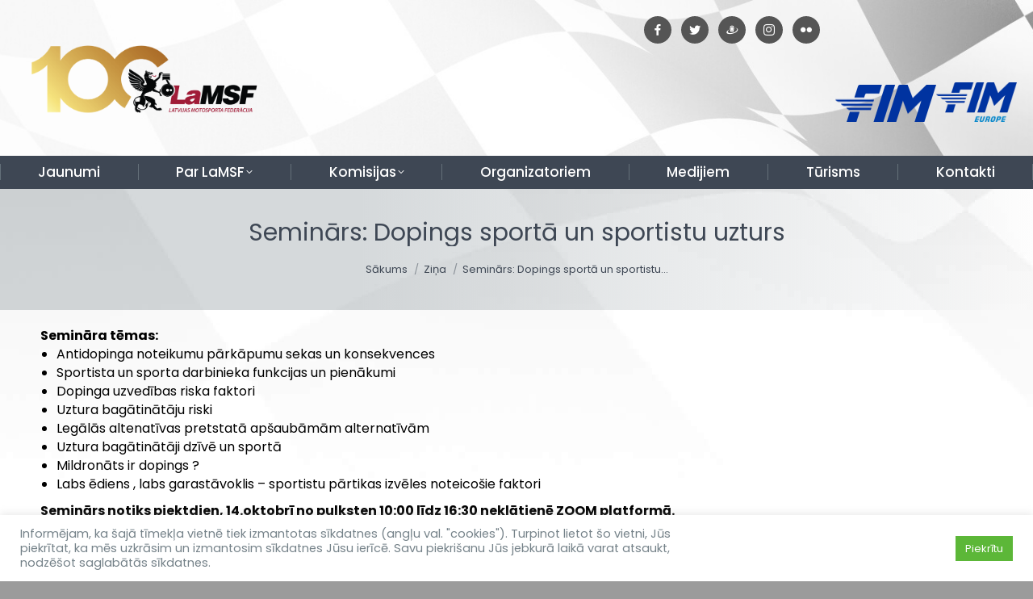

--- FILE ---
content_type: text/html; charset=UTF-8
request_url: https://www.lamsf.lv/seminars-dopings-sporta-un-sportistu-uzturs
body_size: 14314
content:
<!DOCTYPE html>
<!--[if !(IE 6) | !(IE 7) | !(IE 8)  ]><!-->
<html lang="lv" class="no-js">
<!--<![endif]-->
<head>
<meta charset="UTF-8" />
<meta name="viewport" content="width=device-width, initial-scale=1, maximum-scale=1, user-scalable=0">
<meta name="theme-color" content="#758289"/>	<link rel="profile" href="https://gmpg.org/xfn/11" />
<meta name='robots' content='index, follow, max-image-preview:large, max-snippet:-1, max-video-preview:-1' />
<!-- This site is optimized with the Yoast SEO plugin v21.1 - https://yoast.com/wordpress/plugins/seo/ -->
<link media="all" href="https://www.lamsf.lv/wp-content/cache/autoptimize/css/autoptimize_599100c15e84bd316cae532078a7871a.css" rel="stylesheet"><title>Seminārs: Dopings sportā un sportistu uzturs - LaMSF.lv</title>
<link rel="canonical" href="https://www.lamsf.lv/seminars-dopings-sporta-un-sportistu-uzturs" />
<meta property="og:locale" content="lv_LV" />
<meta property="og:type" content="article" />
<meta property="og:title" content="Seminārs: Dopings sportā un sportistu uzturs - LaMSF.lv" />
<meta property="og:url" content="https://www.lamsf.lv/seminars-dopings-sporta-un-sportistu-uzturs" />
<meta property="og:site_name" content="LaMSF.lv" />
<meta property="article:publisher" content="https://www.facebook.com/MotokrosaKomisija/" />
<meta property="article:published_time" content="2022-10-04T12:10:05+00:00" />
<meta property="og:image" content="https://www.lamsf.lv/wp-content/uploads/2022/10/doping.jpg" />
<meta property="og:image:width" content="1600" />
<meta property="og:image:height" content="905" />
<meta property="og:image:type" content="image/jpeg" />
<meta name="author" content="lamsf" />
<meta name="twitter:card" content="summary_large_image" />
<meta name="twitter:creator" content="@LaMSF" />
<meta name="twitter:site" content="@LaMSF" />
<meta name="twitter:label1" content="Written by" />
<meta name="twitter:data1" content="lamsf" />
<meta name="twitter:label2" content="Est. reading time" />
<meta name="twitter:data2" content="1 minūte" />
<script type="application/ld+json" class="yoast-schema-graph">{"@context":"https://schema.org","@graph":[{"@type":"Article","@id":"https://www.lamsf.lv/seminars-dopings-sporta-un-sportistu-uzturs#article","isPartOf":{"@id":"https://www.lamsf.lv/seminars-dopings-sporta-un-sportistu-uzturs"},"author":{"name":"lamsf","@id":"https://www.lamsf.lv/#/schema/person/b29462a268eb0b79faad0c76c99e4971"},"headline":"Seminārs: Dopings sportā un sportistu uzturs","datePublished":"2022-10-04T12:10:05+00:00","dateModified":"2022-10-04T12:10:05+00:00","mainEntityOfPage":{"@id":"https://www.lamsf.lv/seminars-dopings-sporta-un-sportistu-uzturs"},"wordCount":145,"publisher":{"@id":"https://www.lamsf.lv/#organization"},"image":{"@id":"https://www.lamsf.lv/seminars-dopings-sporta-un-sportistu-uzturs#primaryimage"},"thumbnailUrl":"https://www.lamsf.lv/wp-content/uploads/2022/10/doping.jpg","articleSection":["Ziņa"],"inLanguage":"lv"},{"@type":"WebPage","@id":"https://www.lamsf.lv/seminars-dopings-sporta-un-sportistu-uzturs","url":"https://www.lamsf.lv/seminars-dopings-sporta-un-sportistu-uzturs","name":"Seminārs: Dopings sportā un sportistu uzturs - LaMSF.lv","isPartOf":{"@id":"https://www.lamsf.lv/#website"},"primaryImageOfPage":{"@id":"https://www.lamsf.lv/seminars-dopings-sporta-un-sportistu-uzturs#primaryimage"},"image":{"@id":"https://www.lamsf.lv/seminars-dopings-sporta-un-sportistu-uzturs#primaryimage"},"thumbnailUrl":"https://www.lamsf.lv/wp-content/uploads/2022/10/doping.jpg","datePublished":"2022-10-04T12:10:05+00:00","dateModified":"2022-10-04T12:10:05+00:00","breadcrumb":{"@id":"https://www.lamsf.lv/seminars-dopings-sporta-un-sportistu-uzturs#breadcrumb"},"inLanguage":"lv","potentialAction":[{"@type":"ReadAction","target":["https://www.lamsf.lv/seminars-dopings-sporta-un-sportistu-uzturs"]}]},{"@type":"ImageObject","inLanguage":"lv","@id":"https://www.lamsf.lv/seminars-dopings-sporta-un-sportistu-uzturs#primaryimage","url":"https://www.lamsf.lv/wp-content/uploads/2022/10/doping.jpg","contentUrl":"https://www.lamsf.lv/wp-content/uploads/2022/10/doping.jpg","width":1600,"height":905},{"@type":"BreadcrumbList","@id":"https://www.lamsf.lv/seminars-dopings-sporta-un-sportistu-uzturs#breadcrumb","itemListElement":[{"@type":"ListItem","position":1,"name":"Home","item":"https://www.lamsf.lv/"},{"@type":"ListItem","position":2,"name":"Seminārs: Dopings sportā un sportistu uzturs"}]},{"@type":"WebSite","@id":"https://www.lamsf.lv/#website","url":"https://www.lamsf.lv/","name":"LaMSF.lv","description":"Latvijas Motosporta federācija","publisher":{"@id":"https://www.lamsf.lv/#organization"},"potentialAction":[{"@type":"SearchAction","target":{"@type":"EntryPoint","urlTemplate":"https://www.lamsf.lv/?s={search_term_string}"},"query-input":"required name=search_term_string"}],"inLanguage":"lv"},{"@type":"Organization","@id":"https://www.lamsf.lv/#organization","name":"Latvijas Motosporta federācija","url":"https://www.lamsf.lv/","logo":{"@type":"ImageObject","inLanguage":"lv","@id":"https://www.lamsf.lv/#/schema/logo/image/","url":"https://www.lamsf.lv/wp-content/uploads/2019/03/Untitled-design-2.png","contentUrl":"https://www.lamsf.lv/wp-content/uploads/2019/03/Untitled-design-2.png","width":500,"height":500,"caption":"Latvijas Motosporta federācija"},"image":{"@id":"https://www.lamsf.lv/#/schema/logo/image/"},"sameAs":["https://www.facebook.com/MotokrosaKomisija/","https://twitter.com/LaMSF","http://@lamsflv","https://www.youtube.com/user/MotosportaFederacija/"]},{"@type":"Person","@id":"https://www.lamsf.lv/#/schema/person/b29462a268eb0b79faad0c76c99e4971","name":"lamsf"}]}</script>
<!-- / Yoast SEO plugin. -->
<link rel='dns-prefetch' href='//www.googletagmanager.com' />
<link rel='dns-prefetch' href='//fonts.googleapis.com' />
<link rel="alternate" type="application/rss+xml" title="LaMSF.lv&raquo; Plūsma" href="https://www.lamsf.lv/feed" />
<link rel="alternate" type="application/rss+xml" title="Komentāru plūsma" href="https://www.lamsf.lv/comments/feed" />
<link rel='stylesheet' id='dashicons-css' href='https://www.lamsf.lv/wp-includes/css/dashicons.min.css?ver=6.3.7' type='text/css' media='all' />
<style id='classic-theme-styles-inline-css' type='text/css'>
/*! This file is auto-generated */
.wp-block-button__link{color:#fff;background-color:#32373c;border-radius:9999px;box-shadow:none;text-decoration:none;padding:calc(.667em + 2px) calc(1.333em + 2px);font-size:1.125em}.wp-block-file__button{background:#32373c;color:#fff;text-decoration:none}
</style>
<style id='global-styles-inline-css' type='text/css'>
body{--wp--preset--color--black: #000000;--wp--preset--color--cyan-bluish-gray: #abb8c3;--wp--preset--color--white: #FFF;--wp--preset--color--pale-pink: #f78da7;--wp--preset--color--vivid-red: #cf2e2e;--wp--preset--color--luminous-vivid-orange: #ff6900;--wp--preset--color--luminous-vivid-amber: #fcb900;--wp--preset--color--light-green-cyan: #7bdcb5;--wp--preset--color--vivid-green-cyan: #00d084;--wp--preset--color--pale-cyan-blue: #8ed1fc;--wp--preset--color--vivid-cyan-blue: #0693e3;--wp--preset--color--vivid-purple: #9b51e0;--wp--preset--color--accent: #758289;--wp--preset--color--dark-gray: #111;--wp--preset--color--light-gray: #767676;--wp--preset--gradient--vivid-cyan-blue-to-vivid-purple: linear-gradient(135deg,rgba(6,147,227,1) 0%,rgb(155,81,224) 100%);--wp--preset--gradient--light-green-cyan-to-vivid-green-cyan: linear-gradient(135deg,rgb(122,220,180) 0%,rgb(0,208,130) 100%);--wp--preset--gradient--luminous-vivid-amber-to-luminous-vivid-orange: linear-gradient(135deg,rgba(252,185,0,1) 0%,rgba(255,105,0,1) 100%);--wp--preset--gradient--luminous-vivid-orange-to-vivid-red: linear-gradient(135deg,rgba(255,105,0,1) 0%,rgb(207,46,46) 100%);--wp--preset--gradient--very-light-gray-to-cyan-bluish-gray: linear-gradient(135deg,rgb(238,238,238) 0%,rgb(169,184,195) 100%);--wp--preset--gradient--cool-to-warm-spectrum: linear-gradient(135deg,rgb(74,234,220) 0%,rgb(151,120,209) 20%,rgb(207,42,186) 40%,rgb(238,44,130) 60%,rgb(251,105,98) 80%,rgb(254,248,76) 100%);--wp--preset--gradient--blush-light-purple: linear-gradient(135deg,rgb(255,206,236) 0%,rgb(152,150,240) 100%);--wp--preset--gradient--blush-bordeaux: linear-gradient(135deg,rgb(254,205,165) 0%,rgb(254,45,45) 50%,rgb(107,0,62) 100%);--wp--preset--gradient--luminous-dusk: linear-gradient(135deg,rgb(255,203,112) 0%,rgb(199,81,192) 50%,rgb(65,88,208) 100%);--wp--preset--gradient--pale-ocean: linear-gradient(135deg,rgb(255,245,203) 0%,rgb(182,227,212) 50%,rgb(51,167,181) 100%);--wp--preset--gradient--electric-grass: linear-gradient(135deg,rgb(202,248,128) 0%,rgb(113,206,126) 100%);--wp--preset--gradient--midnight: linear-gradient(135deg,rgb(2,3,129) 0%,rgb(40,116,252) 100%);--wp--preset--font-size--small: 13px;--wp--preset--font-size--medium: 20px;--wp--preset--font-size--large: 36px;--wp--preset--font-size--x-large: 42px;--wp--preset--spacing--20: 0.44rem;--wp--preset--spacing--30: 0.67rem;--wp--preset--spacing--40: 1rem;--wp--preset--spacing--50: 1.5rem;--wp--preset--spacing--60: 2.25rem;--wp--preset--spacing--70: 3.38rem;--wp--preset--spacing--80: 5.06rem;--wp--preset--shadow--natural: 6px 6px 9px rgba(0, 0, 0, 0.2);--wp--preset--shadow--deep: 12px 12px 50px rgba(0, 0, 0, 0.4);--wp--preset--shadow--sharp: 6px 6px 0px rgba(0, 0, 0, 0.2);--wp--preset--shadow--outlined: 6px 6px 0px -3px rgba(255, 255, 255, 1), 6px 6px rgba(0, 0, 0, 1);--wp--preset--shadow--crisp: 6px 6px 0px rgba(0, 0, 0, 1);}:where(.is-layout-flex){gap: 0.5em;}:where(.is-layout-grid){gap: 0.5em;}body .is-layout-flow > .alignleft{float: left;margin-inline-start: 0;margin-inline-end: 2em;}body .is-layout-flow > .alignright{float: right;margin-inline-start: 2em;margin-inline-end: 0;}body .is-layout-flow > .aligncenter{margin-left: auto !important;margin-right: auto !important;}body .is-layout-constrained > .alignleft{float: left;margin-inline-start: 0;margin-inline-end: 2em;}body .is-layout-constrained > .alignright{float: right;margin-inline-start: 2em;margin-inline-end: 0;}body .is-layout-constrained > .aligncenter{margin-left: auto !important;margin-right: auto !important;}body .is-layout-constrained > :where(:not(.alignleft):not(.alignright):not(.alignfull)){max-width: var(--wp--style--global--content-size);margin-left: auto !important;margin-right: auto !important;}body .is-layout-constrained > .alignwide{max-width: var(--wp--style--global--wide-size);}body .is-layout-flex{display: flex;}body .is-layout-flex{flex-wrap: wrap;align-items: center;}body .is-layout-flex > *{margin: 0;}body .is-layout-grid{display: grid;}body .is-layout-grid > *{margin: 0;}:where(.wp-block-columns.is-layout-flex){gap: 2em;}:where(.wp-block-columns.is-layout-grid){gap: 2em;}:where(.wp-block-post-template.is-layout-flex){gap: 1.25em;}:where(.wp-block-post-template.is-layout-grid){gap: 1.25em;}.has-black-color{color: var(--wp--preset--color--black) !important;}.has-cyan-bluish-gray-color{color: var(--wp--preset--color--cyan-bluish-gray) !important;}.has-white-color{color: var(--wp--preset--color--white) !important;}.has-pale-pink-color{color: var(--wp--preset--color--pale-pink) !important;}.has-vivid-red-color{color: var(--wp--preset--color--vivid-red) !important;}.has-luminous-vivid-orange-color{color: var(--wp--preset--color--luminous-vivid-orange) !important;}.has-luminous-vivid-amber-color{color: var(--wp--preset--color--luminous-vivid-amber) !important;}.has-light-green-cyan-color{color: var(--wp--preset--color--light-green-cyan) !important;}.has-vivid-green-cyan-color{color: var(--wp--preset--color--vivid-green-cyan) !important;}.has-pale-cyan-blue-color{color: var(--wp--preset--color--pale-cyan-blue) !important;}.has-vivid-cyan-blue-color{color: var(--wp--preset--color--vivid-cyan-blue) !important;}.has-vivid-purple-color{color: var(--wp--preset--color--vivid-purple) !important;}.has-black-background-color{background-color: var(--wp--preset--color--black) !important;}.has-cyan-bluish-gray-background-color{background-color: var(--wp--preset--color--cyan-bluish-gray) !important;}.has-white-background-color{background-color: var(--wp--preset--color--white) !important;}.has-pale-pink-background-color{background-color: var(--wp--preset--color--pale-pink) !important;}.has-vivid-red-background-color{background-color: var(--wp--preset--color--vivid-red) !important;}.has-luminous-vivid-orange-background-color{background-color: var(--wp--preset--color--luminous-vivid-orange) !important;}.has-luminous-vivid-amber-background-color{background-color: var(--wp--preset--color--luminous-vivid-amber) !important;}.has-light-green-cyan-background-color{background-color: var(--wp--preset--color--light-green-cyan) !important;}.has-vivid-green-cyan-background-color{background-color: var(--wp--preset--color--vivid-green-cyan) !important;}.has-pale-cyan-blue-background-color{background-color: var(--wp--preset--color--pale-cyan-blue) !important;}.has-vivid-cyan-blue-background-color{background-color: var(--wp--preset--color--vivid-cyan-blue) !important;}.has-vivid-purple-background-color{background-color: var(--wp--preset--color--vivid-purple) !important;}.has-black-border-color{border-color: var(--wp--preset--color--black) !important;}.has-cyan-bluish-gray-border-color{border-color: var(--wp--preset--color--cyan-bluish-gray) !important;}.has-white-border-color{border-color: var(--wp--preset--color--white) !important;}.has-pale-pink-border-color{border-color: var(--wp--preset--color--pale-pink) !important;}.has-vivid-red-border-color{border-color: var(--wp--preset--color--vivid-red) !important;}.has-luminous-vivid-orange-border-color{border-color: var(--wp--preset--color--luminous-vivid-orange) !important;}.has-luminous-vivid-amber-border-color{border-color: var(--wp--preset--color--luminous-vivid-amber) !important;}.has-light-green-cyan-border-color{border-color: var(--wp--preset--color--light-green-cyan) !important;}.has-vivid-green-cyan-border-color{border-color: var(--wp--preset--color--vivid-green-cyan) !important;}.has-pale-cyan-blue-border-color{border-color: var(--wp--preset--color--pale-cyan-blue) !important;}.has-vivid-cyan-blue-border-color{border-color: var(--wp--preset--color--vivid-cyan-blue) !important;}.has-vivid-purple-border-color{border-color: var(--wp--preset--color--vivid-purple) !important;}.has-vivid-cyan-blue-to-vivid-purple-gradient-background{background: var(--wp--preset--gradient--vivid-cyan-blue-to-vivid-purple) !important;}.has-light-green-cyan-to-vivid-green-cyan-gradient-background{background: var(--wp--preset--gradient--light-green-cyan-to-vivid-green-cyan) !important;}.has-luminous-vivid-amber-to-luminous-vivid-orange-gradient-background{background: var(--wp--preset--gradient--luminous-vivid-amber-to-luminous-vivid-orange) !important;}.has-luminous-vivid-orange-to-vivid-red-gradient-background{background: var(--wp--preset--gradient--luminous-vivid-orange-to-vivid-red) !important;}.has-very-light-gray-to-cyan-bluish-gray-gradient-background{background: var(--wp--preset--gradient--very-light-gray-to-cyan-bluish-gray) !important;}.has-cool-to-warm-spectrum-gradient-background{background: var(--wp--preset--gradient--cool-to-warm-spectrum) !important;}.has-blush-light-purple-gradient-background{background: var(--wp--preset--gradient--blush-light-purple) !important;}.has-blush-bordeaux-gradient-background{background: var(--wp--preset--gradient--blush-bordeaux) !important;}.has-luminous-dusk-gradient-background{background: var(--wp--preset--gradient--luminous-dusk) !important;}.has-pale-ocean-gradient-background{background: var(--wp--preset--gradient--pale-ocean) !important;}.has-electric-grass-gradient-background{background: var(--wp--preset--gradient--electric-grass) !important;}.has-midnight-gradient-background{background: var(--wp--preset--gradient--midnight) !important;}.has-small-font-size{font-size: var(--wp--preset--font-size--small) !important;}.has-medium-font-size{font-size: var(--wp--preset--font-size--medium) !important;}.has-large-font-size{font-size: var(--wp--preset--font-size--large) !important;}.has-x-large-font-size{font-size: var(--wp--preset--font-size--x-large) !important;}
.wp-block-navigation a:where(:not(.wp-element-button)){color: inherit;}
:where(.wp-block-post-template.is-layout-flex){gap: 1.25em;}:where(.wp-block-post-template.is-layout-grid){gap: 1.25em;}
:where(.wp-block-columns.is-layout-flex){gap: 2em;}:where(.wp-block-columns.is-layout-grid){gap: 2em;}
.wp-block-pullquote{font-size: 1.5em;line-height: 1.6;}
</style>
<style id='wcs-timetable-inline-css' type='text/css'>
.wcs-single__action .wcs-btn--action{color:rgba( 255,255,255,1);background-color:#BD322C}
</style>
<link rel='stylesheet' id='the7-Defaults-css' href='https://www.lamsf.lv/wp-content/cache/autoptimize/css/autoptimize_single_36ea4805809e6b690c2f5126a0808297.css?ver=6.3.7' type='text/css' media='all' />
<link rel='stylesheet' id='a3a3_lazy_load-css' href='//www.lamsf.lv/wp-content/uploads/sass/a3_lazy_load.min.css?ver=1564052429' type='text/css' media='all' />
<link rel='stylesheet' id='dt-web-fonts-css' href='https://fonts.googleapis.com/css?family=PT+Sans:400,600,700%7CRoboto:400,500,600,700%7CPoppins:300,400,500,600,700' type='text/css' media='all' />
<link rel='stylesheet' id='the7-css-vars-css' href='https://www.lamsf.lv/wp-content/cache/autoptimize/css/autoptimize_single_5d98f98d75c3bb373fe52a4aac2fb0bb.css?ver=21c6e51df941' type='text/css' media='all' />
<link rel='stylesheet' id='dt-custom-css' href='https://www.lamsf.lv/wp-content/cache/autoptimize/css/autoptimize_single_a20040848c8e70b79318a62eee34e66d.css?ver=21c6e51df941' type='text/css' media='all' />
<link rel='stylesheet' id='dt-media-css' href='https://www.lamsf.lv/wp-content/cache/autoptimize/css/autoptimize_single_cda4cd77c3833aac16ad2af832f1961b.css?ver=21c6e51df941' type='text/css' media='all' />
<link rel='stylesheet' id='the7-mega-menu-css' href='https://www.lamsf.lv/wp-content/cache/autoptimize/css/autoptimize_single_6b2838ff7f555f7b06fc36a457bab3e7.css?ver=21c6e51df941' type='text/css' media='all' />
<link rel='stylesheet' id='the7-elements-albums-portfolio-css' href='https://www.lamsf.lv/wp-content/cache/autoptimize/css/autoptimize_single_85bbfa6ab7cb8efff8b466913ac9df13.css?ver=21c6e51df941' type='text/css' media='all' />
<link rel='stylesheet' id='the7-elements-css' href='https://www.lamsf.lv/wp-content/cache/autoptimize/css/autoptimize_single_cc4971d246c3948d9586d620eb22321f.css?ver=21c6e51df941' type='text/css' media='all' />
<script type='text/javascript' src='https://www.lamsf.lv/wp-includes/js/jquery/jquery.min.js?ver=3.7.0' id='jquery-core-js'></script>
<script type='text/javascript' id='cookie-law-info-js-extra'>
/* <![CDATA[ */
var Cli_Data = {"nn_cookie_ids":[],"cookielist":[],"non_necessary_cookies":[],"ccpaEnabled":"","ccpaRegionBased":"","ccpaBarEnabled":"","strictlyEnabled":["necessary","obligatoire"],"ccpaType":"gdpr","js_blocking":"1","custom_integration":"","triggerDomRefresh":"","secure_cookies":""};
var cli_cookiebar_settings = {"animate_speed_hide":"500","animate_speed_show":"500","background":"#FFF","border":"#b1a6a6c2","border_on":"","button_1_button_colour":"#5cb738","button_1_button_hover":"#4a922d","button_1_link_colour":"#fff","button_1_as_button":"1","button_1_new_win":"","button_2_button_colour":"#333","button_2_button_hover":"#292929","button_2_link_colour":"#444","button_2_as_button":"","button_2_hidebar":"","button_3_button_colour":"#3566bb","button_3_button_hover":"#2a5296","button_3_link_colour":"#fff","button_3_as_button":"1","button_3_new_win":"","button_4_button_colour":"#000","button_4_button_hover":"#000000","button_4_link_colour":"#333333","button_4_as_button":"","button_7_button_colour":"#61a229","button_7_button_hover":"#4e8221","button_7_link_colour":"#fff","button_7_as_button":"1","button_7_new_win":"","font_family":"inherit","header_fix":"","notify_animate_hide":"1","notify_animate_show":"","notify_div_id":"#cookie-law-info-bar","notify_position_horizontal":"right","notify_position_vertical":"bottom","scroll_close":"","scroll_close_reload":"","accept_close_reload":"","reject_close_reload":"","showagain_tab":"","showagain_background":"#fff","showagain_border":"#000","showagain_div_id":"#cookie-law-info-again","showagain_x_position":"100px","text":"#758289","show_once_yn":"","show_once":"10000","logging_on":"","as_popup":"","popup_overlay":"1","bar_heading_text":"","cookie_bar_as":"banner","popup_showagain_position":"bottom-right","widget_position":"left"};
var log_object = {"ajax_url":"https:\/\/www.lamsf.lv\/wp-admin\/admin-ajax.php"};
/* ]]> */
</script>
<script type='text/javascript' id='dt-above-fold-js-extra'>
/* <![CDATA[ */
var dtLocal = {"themeUrl":"https:\/\/www.lamsf.lv\/wp-content\/themes\/dt-the7","passText":"To view this protected post, enter the password below:","moreButtonText":{"loading":"Loading...","loadMore":"Load more"},"postID":"33232","ajaxurl":"https:\/\/www.lamsf.lv\/wp-admin\/admin-ajax.php","REST":{"baseUrl":"https:\/\/www.lamsf.lv\/wp-json\/the7\/v1","endpoints":{"sendMail":"\/send-mail"}},"contactMessages":{"required":"One or more fields have an error. Please check and try again.","terms":"Please accept the privacy policy.","fillTheCaptchaError":"Please, fill the captcha."},"captchaSiteKey":"","ajaxNonce":"c375d0d73a","pageData":"","themeSettings":{"smoothScroll":"off","lazyLoading":false,"desktopHeader":{"height":170},"ToggleCaptionEnabled":"disabled","ToggleCaption":"Navigation","floatingHeader":{"showAfter":140,"showMenu":false,"height":64,"logo":{"showLogo":false,"html":"","url":"https:\/\/www.lamsf.lv\/"}},"topLine":{"floatingTopLine":{"logo":{"showLogo":false,"html":""}}},"mobileHeader":{"firstSwitchPoint":778,"secondSwitchPoint":778,"firstSwitchPointHeight":60,"secondSwitchPointHeight":60,"mobileToggleCaptionEnabled":"disabled","mobileToggleCaption":"Menu"},"stickyMobileHeaderFirstSwitch":{"logo":{"html":"<img class=\" preload-me\" src=\"https:\/\/www.lamsf.lv\/wp-content\/uploads\/2024\/03\/logo-LaMSF-100-01-1.png\" srcset=\"https:\/\/www.lamsf.lv\/wp-content\/uploads\/2024\/03\/logo-LaMSF-100-01-1.png 3176w, https:\/\/www.lamsf.lv\/wp-content\/uploads\/2024\/03\/logo-LaMSF-100-01-1.png 3176w\" width=\"3176\" height=\"1082\"   sizes=\"3176px\" alt=\"LaMSF.lv\" \/>"}},"stickyMobileHeaderSecondSwitch":{"logo":{"html":"<img class=\" preload-me\" src=\"https:\/\/www.lamsf.lv\/wp-content\/uploads\/2024\/03\/logo-LaMSF-100-01-1.png\" srcset=\"https:\/\/www.lamsf.lv\/wp-content\/uploads\/2024\/03\/logo-LaMSF-100-01-1.png 3176w, https:\/\/www.lamsf.lv\/wp-content\/uploads\/2024\/03\/logo-LaMSF-100-01-1.png 3176w\" width=\"3176\" height=\"1082\"   sizes=\"3176px\" alt=\"LaMSF.lv\" \/>"}},"sidebar":{"switchPoint":990},"boxedWidth":"1340px"},"VCMobileScreenWidth":"768"};
var dtShare = {"shareButtonText":{"facebook":"Share on Facebook","twitter":"Tweet","pinterest":"Pin it","linkedin":"Share on Linkedin","whatsapp":"Share on Whatsapp"},"overlayOpacity":"85"};
/* ]]> */
</script>
<!-- Google tag (gtag.js) snippet added by Site Kit -->
<!-- Google Analytics snippet added by Site Kit -->
<script type='text/javascript' src='https://www.googletagmanager.com/gtag/js?id=G-WL7VNDZBQV' id='google_gtagjs-js' async></script>
<script id="google_gtagjs-js-after" type="text/javascript">
window.dataLayer = window.dataLayer || [];function gtag(){dataLayer.push(arguments);}
gtag("set","linker",{"domains":["www.lamsf.lv"]});
gtag("js", new Date());
gtag("set", "developer_id.dZTNiMT", true);
gtag("config", "G-WL7VNDZBQV");
</script>
<script></script><link rel="https://api.w.org/" href="https://www.lamsf.lv/wp-json/" /><link rel="alternate" type="application/json" href="https://www.lamsf.lv/wp-json/wp/v2/posts/33232" /><link rel="EditURI" type="application/rsd+xml" title="RSD" href="https://www.lamsf.lv/xmlrpc.php?rsd" />
<meta name="generator" content="WordPress 6.3.7" />
<link rel='shortlink' href='https://www.lamsf.lv/?p=33232' />
<link rel="alternate" type="application/json+oembed" href="https://www.lamsf.lv/wp-json/oembed/1.0/embed?url=https%3A%2F%2Fwww.lamsf.lv%2Fseminars-dopings-sporta-un-sportistu-uzturs" />
<link rel="alternate" type="text/xml+oembed" href="https://www.lamsf.lv/wp-json/oembed/1.0/embed?url=https%3A%2F%2Fwww.lamsf.lv%2Fseminars-dopings-sporta-un-sportistu-uzturs&#038;format=xml" />
<meta name="generator" content="Site Kit by Google 1.170.0" /><style type="text/css" media="all" id="wcs_styles"></style><meta name="generator" content="Powered by WPBakery Page Builder - drag and drop page builder for WordPress."/>
<meta name="generator" content="Powered by Slider Revolution 6.6.16 - responsive, Mobile-Friendly Slider Plugin for WordPress with comfortable drag and drop interface." />
<link rel="icon" href="https://www.lamsf.lv/wp-content/uploads/2017/07/LaMSF-logo-FB.png" type="image/png" sizes="16x16"/><link rel="icon" href="https://www.lamsf.lv/wp-content/uploads/2017/07/LaMSF-logo-FB.png" type="image/png" sizes="32x32"/><script>function setREVStartSize(e){
//window.requestAnimationFrame(function() {
window.RSIW = window.RSIW===undefined ? window.innerWidth : window.RSIW;
window.RSIH = window.RSIH===undefined ? window.innerHeight : window.RSIH;
try {
var pw = document.getElementById(e.c).parentNode.offsetWidth,
newh;
pw = pw===0 || isNaN(pw) || (e.l=="fullwidth" || e.layout=="fullwidth") ? window.RSIW : pw;
e.tabw = e.tabw===undefined ? 0 : parseInt(e.tabw);
e.thumbw = e.thumbw===undefined ? 0 : parseInt(e.thumbw);
e.tabh = e.tabh===undefined ? 0 : parseInt(e.tabh);
e.thumbh = e.thumbh===undefined ? 0 : parseInt(e.thumbh);
e.tabhide = e.tabhide===undefined ? 0 : parseInt(e.tabhide);
e.thumbhide = e.thumbhide===undefined ? 0 : parseInt(e.thumbhide);
e.mh = e.mh===undefined || e.mh=="" || e.mh==="auto" ? 0 : parseInt(e.mh,0);
if(e.layout==="fullscreen" || e.l==="fullscreen")
newh = Math.max(e.mh,window.RSIH);
else{
e.gw = Array.isArray(e.gw) ? e.gw : [e.gw];
for (var i in e.rl) if (e.gw[i]===undefined || e.gw[i]===0) e.gw[i] = e.gw[i-1];
e.gh = e.el===undefined || e.el==="" || (Array.isArray(e.el) && e.el.length==0)? e.gh : e.el;
e.gh = Array.isArray(e.gh) ? e.gh : [e.gh];
for (var i in e.rl) if (e.gh[i]===undefined || e.gh[i]===0) e.gh[i] = e.gh[i-1];
var nl = new Array(e.rl.length),
ix = 0,
sl;
e.tabw = e.tabhide>=pw ? 0 : e.tabw;
e.thumbw = e.thumbhide>=pw ? 0 : e.thumbw;
e.tabh = e.tabhide>=pw ? 0 : e.tabh;
e.thumbh = e.thumbhide>=pw ? 0 : e.thumbh;
for (var i in e.rl) nl[i] = e.rl[i]<window.RSIW ? 0 : e.rl[i];
sl = nl[0];
for (var i in nl) if (sl>nl[i] && nl[i]>0) { sl = nl[i]; ix=i;}
var m = pw>(e.gw[ix]+e.tabw+e.thumbw) ? 1 : (pw-(e.tabw+e.thumbw)) / (e.gw[ix]);
newh =  (e.gh[ix] * m) + (e.tabh + e.thumbh);
}
var el = document.getElementById(e.c);
if (el!==null && el) el.style.height = newh+"px";
el = document.getElementById(e.c+"_wrapper");
if (el!==null && el) {
el.style.height = newh+"px";
el.style.display = "block";
}
} catch(e){
console.log("Failure at Presize of Slider:" + e)
}
//});
};</script>
<noscript><style> .wpb_animate_when_almost_visible { opacity: 1; }</style></noscript><style id='the7-custom-inline-css' type='text/css'>
.branding .preload-me{width:300px;margin-top:-60px}
.top-bar .first{margin-right:250px!important}
.social-icons-lists li.social-icons-list-item{margin:0 4px!Important}
.social-icons-lists.icons-background-rounded{line-height:1!important}
.lang-item{list-style:outside none none!important;display:inline}
</style>
<noscript><style id="rocket-lazyload-nojs-css">.rll-youtube-player, [data-lazy-src]{display:none !important;}</style></noscript></head>
<body id="the7-body" class="post-template-default single single-post postid-33232 single-format-standard wp-embed-responsive the7-core-ver-2.7.6 no-comments dt-responsive-on right-mobile-menu-close-icon ouside-menu-close-icon  fade-big-mobile-menu-close-icon fade-medium-menu-close-icon fixed-page-bg srcset-enabled btn-flat custom-btn-color custom-btn-hover-color shadow-element-decoration top-header first-switch-logo-center first-switch-menu-left second-switch-logo-left second-switch-menu-right right-mobile-menu layzr-loading-on no-avatars popup-message-style the7-ver-11.8.1 dt-fa-compatibility wpb-js-composer js-comp-ver-7.0 vc_responsive">
<!-- The7 11.8.1 -->
<div id="page" >
<a class="skip-link screen-reader-text" href="#content">Skip to content</a>
<div class="masthead classic-header justify bg-behind-menu widgets full-height full-width dividers surround content-width-line-mobile-header-decoration small-mobile-menu-icon mobile-menu-icon-hover-bg-on dt-parent-menu-clickable show-sub-menu-on-hover show-device-logo show-mobile-logo"  role="banner">
<div class="top-bar top-bar-line-hide">
<div class="top-bar-bg" ></div>
<div class="mini-widgets left-widgets"></div><div class="right-widgets mini-widgets"><div class="text-area show-on-desktop near-logo-first-switch in-menu-second-switch"><ul class="social-icons-lists social-icons-greyscale icons-background-rounded centre">
<li class="social-icons-list-item">
<a href="https://www.facebook.com/LaMSFlv/" target="_blank"  class="social-icon"><br />
<span class="socicon socicon-facebook" style="padding: 10px; font-size: 14px; background-color: #555"></span></p>
<p>											</a>
</li>
<li class="social-icons-list-item">
<a href="https://twitter.com/LaMSF?lang=en" target="_blank"  class="social-icon"><br />
<span class="socicon socicon-twitter" style="padding: 10px; font-size: 14px; background-color: #555"></span></p>
<p>											</a>
</li>
<li class="social-icons-list-item">
<a href="http://www.draugiem.lv/LaMSF/" target="_blank"  class="social-icon"><br />
<span class="socicon socicon-draugiem" style="padding: 10px; font-size: 14px; background-color: #555"></span></p>
<p>											</a>
</li>
<li class="social-icons-list-item">
<a href="https://www.instagram.com/lamsflv/" target="_blank"  class="social-icon"><br />
<span class="socicon socicon-instagram" style="padding: 10px; font-size: 14px; background-color: #555"></span></p>
<p>											</a>
</li>
<li class="social-icons-list-item">
<a href="https://www.flickr.com/photos/158771516@N05" target="_blank"  class="social-icon"><br />
<span class="socicon socicon-flickr" style="padding: 10px; font-size: 14px; background-color: #555"></span></p>
<p>											</a>
</li>
</ul>
</div></div></div>
<header class="header-bar">
<div class="branding">
<div id="site-title" class="assistive-text">LaMSF.lv</div>
<div id="site-description" class="assistive-text">Latvijas Motosporta federācija</div>
<a class="" href="https://www.lamsf.lv/"><img class=" preload-me" src="https://www.lamsf.lv/wp-content/uploads/2024/03/logo-LaMSF-100-01-1.png" srcset="https://www.lamsf.lv/wp-content/uploads/2024/03/logo-LaMSF-100-01-1.png 3176w, https://www.lamsf.lv/wp-content/uploads/2019/11/Lamsfpng.png 1080w" width="3176" height="1082"   sizes="3176px" alt="LaMSF.lv" /><img class="mobile-logo preload-me" src="https://www.lamsf.lv/wp-content/uploads/2024/03/logo-LaMSF-100-01-1.png" srcset="https://www.lamsf.lv/wp-content/uploads/2024/03/logo-LaMSF-100-01-1.png 3176w, https://www.lamsf.lv/wp-content/uploads/2024/03/logo-LaMSF-100-01-1.png 3176w" width="3176" height="1082"   sizes="3176px" alt="LaMSF.lv" /></a><div class="mini-widgets"></div><div class="mini-widgets"><div class="text-area show-on-desktop in-menu-first-switch in-menu-second-switch"><div id="fim-logo"><a href="http://www.fim-live.com/" target="_blank"><img src="/wp-content/uploads/2024/03/FIM_Logo_RGB_Blue.png" alt="LaMSF FIM" width="125"><a/><a href="http://www.fim-europe.com/" target="_blank"><img src="/wp-content/uploads/2024/03/FIM_Logo_Europe_RGB_Color.png" alt="LaMSF FIM Europe" width="100"></a></div>
</div></div></div>
<nav class="navigation">
<ul id="primary-menu" class="main-nav underline-decoration from-centre-line level-arrows-on"><li class="menu-item menu-item-type-post_type menu-item-object-page menu-item-home menu-item-15078 first depth-0"><a href='https://www.lamsf.lv/' data-level='1'><span class="menu-item-text"><span class="menu-text">Jaunumi</span></span></a></li> <li class="menu-item menu-item-type-post_type menu-item-object-page menu-item-has-children menu-item-28649 has-children depth-0"><a href='https://www.lamsf.lv/par-lamsf' data-level='1'><span class="menu-item-text"><span class="menu-text">Par LaMSF</span></span></a><ul class="sub-nav hover-style-bg level-arrows-on"><li class="disabled pointer-events none menu-item menu-item-type-post_type menu-item-object-page menu-item-15544 first depth-1"><a href='https://www.lamsf.lv/par-lamsf/lamsf' data-level='2'><span class="menu-item-text"><span class="menu-text">LaMSF</span></span></a></li> <li class="menu-item menu-item-type-post_type menu-item-object-page menu-item-15897 depth-1"><a href='https://www.lamsf.lv/par-lamsf/dokumenti' data-level='2'><span class="menu-item-text"><span class="menu-text">Dokumenti</span></span></a></li> <li class="menu-item menu-item-type-post_type menu-item-object-page menu-item-19379 depth-1"><a href='https://www.lamsf.lv/par-lamsf/ziedot' data-level='2'><span class="menu-item-text"><span class="menu-text">Ziedot</span></span></a></li> <li class="menu-item menu-item-type-custom menu-item-object-custom menu-item-15549 depth-1"><a href='http://www.licences.lv/clubs' target='_blank' data-level='2'><span class="menu-item-text"><span class="menu-text">Biedri</span></span></a></li> <li class="menu-item menu-item-type-post_type menu-item-object-page menu-item-28639 depth-1"><a href='https://www.lamsf.lv/par-lamsf/prezidijs' data-level='2'><span class="menu-item-text"><span class="menu-text">Prezidijs</span></span></a></li> <li class="menu-item menu-item-type-post_type menu-item-object-page menu-item-15572 depth-1"><a href='https://www.lamsf.lv/par-lamsf/sekretariats' data-level='2'><span class="menu-item-text"><span class="menu-text">Sekretariāts</span></span></a></li> <li class="menu-item menu-item-type-custom menu-item-object-custom menu-item-18352 depth-1"><a data-level='2'><span class="menu-item-text"><span class="menu-text">FIM delegāti</span></span></a></li> <li class="menu-item menu-item-type-custom menu-item-object-custom menu-item-22751 depth-1"><a href='https://www.lamsf.lv/par-mums/tiesnesi%20' data-level='2'><span class="menu-item-text"><span class="menu-text">Tiesneši</span></span></a></li> <li class="menu-item menu-item-type-post_type menu-item-object-page menu-item-16460 depth-1"><a href='https://www.lamsf.lv/par-lamsf/logo' data-level='2'><span class="menu-item-text"><span class="menu-text">Logo</span></span></a></li> <li class="menu-item menu-item-type-post_type menu-item-object-page menu-item-37187 depth-1"><a href='https://www.lamsf.lv/par-lamsf/dak' data-level='2'><span class="menu-item-text"><span class="menu-text">DAK</span></span></a></li> <li class="menu-item menu-item-type-post_type menu-item-object-page menu-item-38967 depth-1"><a href='https://www.lamsf.lv/par-lamsf/vestures-un-veteranu-komisija' data-level='2'><span class="menu-item-text"><span class="menu-text">Vēstures un veterānu komisija</span></span></a></li> </ul></li> <li class="menu-item menu-item-type-custom menu-item-object-custom menu-item-has-children menu-item-28646 has-children depth-0"><a href='#' data-level='1'><span class="menu-item-text"><span class="menu-text">Komisijas</span></span></a><ul class="sub-nav hover-style-bg level-arrows-on"><li class="menu-item menu-item-type-post_type menu-item-object-page menu-item-33727 first depth-1"><a href='https://www.lamsf.lv/motokross' data-level='2'><span class="menu-item-text"><span class="menu-text">Motokross</span></span></a></li> <li class="menu-item menu-item-type-post_type menu-item-object-page menu-item-33857 depth-1"><a href='https://www.lamsf.lv/enduro' data-level='2'><span class="menu-item-text"><span class="menu-text">Enduro</span></span></a></li> <li class="menu-item menu-item-type-custom menu-item-object-custom menu-item-29067 depth-1"><a href='https://www.lamsf.lv/spidvejs' data-level='2'><span class="menu-item-text"><span class="menu-text">Spīdvejs</span></span></a></li> <li class="menu-item menu-item-type-post_type menu-item-object-page menu-item-29059 depth-1"><a href='https://www.lamsf.lv/trials' data-level='2'><span class="menu-item-text"><span class="menu-text">Triāls</span></span></a></li> <li class="menu-item menu-item-type-custom menu-item-object-custom menu-item-29068 depth-1"><a href='https://www.lamsf.lv/motososeja' data-level='2'><span class="menu-item-text"><span class="menu-text">Motošoseja</span></span></a></li> </ul></li> <li class="menu-item menu-item-type-post_type menu-item-object-page menu-item-23426 depth-0"><a href='https://www.lamsf.lv/organizatoriem' data-level='1'><span class="menu-item-text"><span class="menu-text">Organizatoriem</span></span></a></li> <li class="menu-item menu-item-type-post_type menu-item-object-page menu-item-29251 depth-0"><a href='https://www.lamsf.lv/medijiem' data-level='1'><span class="menu-item-text"><span class="menu-text">Medijiem</span></span></a></li> <li class="menu-item menu-item-type-post_type menu-item-object-page menu-item-15143 depth-0"><a href='https://www.lamsf.lv/turisms' data-level='1'><span class="menu-item-text"><span class="menu-text">Tūrisms</span></span></a></li> <li class="menu-item menu-item-type-custom menu-item-object-custom menu-item-28699 last depth-0"><a href='https://www.lamsf.lv/par-lamsf/kontakti' data-level='1'><span class="menu-item-text"><span class="menu-text">Kontakti</span></span></a></li> </ul>
</nav>
</header>
</div>
<div role="navigation" class="dt-mobile-header ">
<div class="dt-close-mobile-menu-icon"><div class="close-line-wrap"><span class="close-line"></span><span class="close-line"></span><span class="close-line"></span></div></div>	<ul id="mobile-menu" class="mobile-main-nav">
<li class="menu-item menu-item-type-post_type menu-item-object-page menu-item-home menu-item-15078 first depth-0"><a href='https://www.lamsf.lv/' data-level='1'><span class="menu-item-text"><span class="menu-text">Jaunumi</span></span></a></li> <li class="menu-item menu-item-type-post_type menu-item-object-page menu-item-has-children menu-item-28649 has-children depth-0"><a href='https://www.lamsf.lv/par-lamsf' data-level='1'><span class="menu-item-text"><span class="menu-text">Par LaMSF</span></span></a><ul class="sub-nav hover-style-bg level-arrows-on"><li class="disabled pointer-events none menu-item menu-item-type-post_type menu-item-object-page menu-item-15544 first depth-1"><a href='https://www.lamsf.lv/par-lamsf/lamsf' data-level='2'><span class="menu-item-text"><span class="menu-text">LaMSF</span></span></a></li> <li class="menu-item menu-item-type-post_type menu-item-object-page menu-item-15897 depth-1"><a href='https://www.lamsf.lv/par-lamsf/dokumenti' data-level='2'><span class="menu-item-text"><span class="menu-text">Dokumenti</span></span></a></li> <li class="menu-item menu-item-type-post_type menu-item-object-page menu-item-19379 depth-1"><a href='https://www.lamsf.lv/par-lamsf/ziedot' data-level='2'><span class="menu-item-text"><span class="menu-text">Ziedot</span></span></a></li> <li class="menu-item menu-item-type-custom menu-item-object-custom menu-item-15549 depth-1"><a href='http://www.licences.lv/clubs' target='_blank' data-level='2'><span class="menu-item-text"><span class="menu-text">Biedri</span></span></a></li> <li class="menu-item menu-item-type-post_type menu-item-object-page menu-item-28639 depth-1"><a href='https://www.lamsf.lv/par-lamsf/prezidijs' data-level='2'><span class="menu-item-text"><span class="menu-text">Prezidijs</span></span></a></li> <li class="menu-item menu-item-type-post_type menu-item-object-page menu-item-15572 depth-1"><a href='https://www.lamsf.lv/par-lamsf/sekretariats' data-level='2'><span class="menu-item-text"><span class="menu-text">Sekretariāts</span></span></a></li> <li class="menu-item menu-item-type-custom menu-item-object-custom menu-item-18352 depth-1"><a data-level='2'><span class="menu-item-text"><span class="menu-text">FIM delegāti</span></span></a></li> <li class="menu-item menu-item-type-custom menu-item-object-custom menu-item-22751 depth-1"><a href='https://www.lamsf.lv/par-mums/tiesnesi%20' data-level='2'><span class="menu-item-text"><span class="menu-text">Tiesneši</span></span></a></li> <li class="menu-item menu-item-type-post_type menu-item-object-page menu-item-16460 depth-1"><a href='https://www.lamsf.lv/par-lamsf/logo' data-level='2'><span class="menu-item-text"><span class="menu-text">Logo</span></span></a></li> <li class="menu-item menu-item-type-post_type menu-item-object-page menu-item-37187 depth-1"><a href='https://www.lamsf.lv/par-lamsf/dak' data-level='2'><span class="menu-item-text"><span class="menu-text">DAK</span></span></a></li> <li class="menu-item menu-item-type-post_type menu-item-object-page menu-item-38967 depth-1"><a href='https://www.lamsf.lv/par-lamsf/vestures-un-veteranu-komisija' data-level='2'><span class="menu-item-text"><span class="menu-text">Vēstures un veterānu komisija</span></span></a></li> </ul></li> <li class="menu-item menu-item-type-custom menu-item-object-custom menu-item-has-children menu-item-28646 has-children depth-0"><a href='#' data-level='1'><span class="menu-item-text"><span class="menu-text">Komisijas</span></span></a><ul class="sub-nav hover-style-bg level-arrows-on"><li class="menu-item menu-item-type-post_type menu-item-object-page menu-item-33727 first depth-1"><a href='https://www.lamsf.lv/motokross' data-level='2'><span class="menu-item-text"><span class="menu-text">Motokross</span></span></a></li> <li class="menu-item menu-item-type-post_type menu-item-object-page menu-item-33857 depth-1"><a href='https://www.lamsf.lv/enduro' data-level='2'><span class="menu-item-text"><span class="menu-text">Enduro</span></span></a></li> <li class="menu-item menu-item-type-custom menu-item-object-custom menu-item-29067 depth-1"><a href='https://www.lamsf.lv/spidvejs' data-level='2'><span class="menu-item-text"><span class="menu-text">Spīdvejs</span></span></a></li> <li class="menu-item menu-item-type-post_type menu-item-object-page menu-item-29059 depth-1"><a href='https://www.lamsf.lv/trials' data-level='2'><span class="menu-item-text"><span class="menu-text">Triāls</span></span></a></li> <li class="menu-item menu-item-type-custom menu-item-object-custom menu-item-29068 depth-1"><a href='https://www.lamsf.lv/motososeja' data-level='2'><span class="menu-item-text"><span class="menu-text">Motošoseja</span></span></a></li> </ul></li> <li class="menu-item menu-item-type-post_type menu-item-object-page menu-item-23426 depth-0"><a href='https://www.lamsf.lv/organizatoriem' data-level='1'><span class="menu-item-text"><span class="menu-text">Organizatoriem</span></span></a></li> <li class="menu-item menu-item-type-post_type menu-item-object-page menu-item-29251 depth-0"><a href='https://www.lamsf.lv/medijiem' data-level='1'><span class="menu-item-text"><span class="menu-text">Medijiem</span></span></a></li> <li class="menu-item menu-item-type-post_type menu-item-object-page menu-item-15143 depth-0"><a href='https://www.lamsf.lv/turisms' data-level='1'><span class="menu-item-text"><span class="menu-text">Tūrisms</span></span></a></li> <li class="menu-item menu-item-type-custom menu-item-object-custom menu-item-28699 last depth-0"><a href='https://www.lamsf.lv/par-lamsf/kontakti' data-level='1'><span class="menu-item-text"><span class="menu-text">Kontakti</span></span></a></li> 	</ul>
<div class='mobile-mini-widgets-in-menu'></div>
</div>
<div class="page-title title-center gradient-bg page-title-responsive-enabled">
<div class="wf-wrap">
<div class="page-title-head hgroup"><h1 class="entry-title">Seminārs: Dopings sportā un sportistu uzturs</h1></div><div class="page-title-breadcrumbs"><div class="assistive-text">You are here:</div><ol class="breadcrumbs text-small" itemscope itemtype="https://schema.org/BreadcrumbList"><li itemprop="itemListElement" itemscope itemtype="https://schema.org/ListItem"><a itemprop="item" href="https://www.lamsf.lv/" title="Sākums"><span itemprop="name">Sākums</span></a><meta itemprop="position" content="1" /></li><li itemprop="itemListElement" itemscope itemtype="https://schema.org/ListItem"><a itemprop="item" href="https://www.lamsf.lv/./zina" title="Ziņa"><span itemprop="name">Ziņa</span></a><meta itemprop="position" content="2" /></li><li class="current" itemprop="itemListElement" itemscope itemtype="https://schema.org/ListItem"><span itemprop="name">Seminārs: Dopings sportā un sportistu&hellip;</span><meta itemprop="position" content="3" /></li></ol></div>			</div>
</div>
<div id="main" class="sidebar-none sidebar-divider-off">
<div class="main-gradient"></div>
<div class="wf-wrap">
<div class="wf-container-main">
<div id="content" class="content" role="main">
<article id="post-33232" class="single-postlike circle-fancy-style post-33232 post type-post status-publish format-standard has-post-thumbnail category-zina category-225 description-off">
<div class="entry-content"><section class="wpb-content-wrapper"><div class="vc_row wpb_row vc_row-fluid dt-default" style="margin-top: -50px;margin-bottom: 20px"><div class="wpb_column vc_column_container vc_col-sm-12"><div class="vc_column-inner"><div class="wpb_wrapper">
<div class="wpb_text_column wpb_content_element " >
<div class="wpb_wrapper">
<div>
<p><strong>Semināra tēmas:</strong></p>
</div>
<div>
<ul>
<li>Antidopinga noteikumu pārkāpumu sekas un konsekvences</li>
<li>Sportista un sporta darbinieka funkcijas un pienākumi</li>
<li>Dopinga uzvedības riska faktori</li>
<li>Uztura bagātinātāju riski</li>
<li>Legālās altenatīvas pretstatā apšaubāmām alternatīvām</li>
<li>Uztura bagātinātāji dzīvē un sportā</li>
<li>Mildronāts ir dopings ?</li>
<li>Labs ēdiens , labs garastāvoklis – sportistu pārtikas izvēles noteicošie faktori</li>
</ul>
<p><strong>Seminārs notiks piektdien, 14.oktobrī no pulksten 10:00 līdz 16:30 neklātienē ZOOM platformā.</strong></p>
<p><strong>Pieteikšanās:</strong> <a href="https://sportaseminari.lv/lv/dopings-sporta-un-sportistu-uzturs/" target="_blank" rel="noopener">https://sportaseminari.lv/lv/dopings-sporta-un-sportistu-uzturs/</a></p>
<p><strong>Semināru vadīs:</strong></p>
<ul>
<li>Olimpiskās vienības uztura speciāliste Signe RINKULE</li>
<li>Latvijas Antidopinga biroja eksperts izglītības un informācijas jautājumos Ivans ŠAPOŠŅIKOVS.</li>
</ul>
</div>
</div>
</div>
</div></div></div></div>
<span class="cp-load-after-post"></span><ul class="kiwi-article-bar shift kiwi-article-bar-center " data-tracking="true" data-tracking-container="article-bar"><li><a data-class="popup" data-network="facebook" class="kiwi-nw-facebook" href="https://www.facebook.com/sharer.php?u=https%3A%2F%2Fwww.lamsf.lv%2Fseminars-dopings-sporta-un-sportistu-uzturs" target="_blank" rel="nofollow"><span class="kicon-facebook"></span> </a></li><li><a data-class="popup" data-network="twitter" class="kiwi-nw-twitter" href="https://twitter.com/intent/tweet?text=Seminārs:%20Dopings%20sportā%20un%20sportistu%20uzturs&#038;url=https%3A%2F%2Fwww.lamsf.lv%2Fseminars-dopings-sporta-un-sportistu-uzturs" target="_blank" rel="nofollow"><span class="kicon-twitter"></span> </a></li><li><a data-class="popup" class="kiwi-nw-whatsapp" data-network="whatsapp" href="https://wa.me/?text=Look%20at%20this:%20Semin%C4%81rs%3A+Dopings+sport%C4%81+un+sportistu+uzturs%20-%20https%3A%2F%2Fwww.lamsf.lv%2Fseminars-dopings-sporta-un-sportistu-uzturs" target="_blank" rel="nofollow"><span class="kicon-whatsapp"></span> </a></li></ul></section></div><div class="post-meta wf-mobile-collapsed"><div class="entry-meta"><a href="https://www.lamsf.lv/2022/10/04" title="15:10" class="data-link" rel="bookmark"><time class="entry-date updated" datetime="2022-10-04T15:10:05+03:00">04/10/2022</time></a></div></div><div class="single-related-posts"><h3>Līdzīgi raksti</h3><section class="items-grid"><div class=" related-item"><article class="post-format-standard"><div class="mini-post-img"><a class="alignleft post-rollover layzr-bg" href="https://www.lamsf.lv/izsakam-lidzjutibu-karlim-sabulim-teti-muziba-pavadot" aria-label="Post image"><img class="preload-me lazy-load aspect" src="data:image/svg+xml,%3Csvg%20xmlns%3D&#39;http%3A%2F%2Fwww.w3.org%2F2000%2Fsvg&#39;%20viewBox%3D&#39;0%200%20110%2080&#39;%2F%3E" data-src="https://www.lamsf.lv/wp-content/uploads/2020/11/sveciite-110x80.png" data-srcset="https://www.lamsf.lv/wp-content/uploads/2020/11/sveciite-110x80.png 110w, https://www.lamsf.lv/wp-content/uploads/2020/11/sveciite-220x160.png 220w" loading="eager" style="--ratio: 110 / 80" sizes="(max-width: 110px) 100vw, 110px" width="110" height="80"  alt="" /></a></div><div class="post-content"><a href="https://www.lamsf.lv/izsakam-lidzjutibu-karlim-sabulim-teti-muziba-pavadot">Izsakam līdzjūtību Kārlim Sabulim, tēti mūžībā pavadot</a><br /><time class="text-secondary" datetime="2025-05-12T13:37:36+03:00">12/05/2025</time></div></article></div><div class=" related-item"><article class="post-format-standard"><div class="mini-post-img"><a class="alignleft post-rollover layzr-bg" href="https://www.lamsf.lv/motosporta-veteranu-saiets-2025-gada-5-aprili" aria-label="Post image"><img class="preload-me lazy-load aspect" src="data:image/svg+xml,%3Csvg%20xmlns%3D&#39;http%3A%2F%2Fwww.w3.org%2F2000%2Fsvg&#39;%20viewBox%3D&#39;0%200%20110%2080&#39;%2F%3E" data-src="https://www.lamsf.lv/wp-content/uploads/2021/02/20140104_180507-k-4e7c2f09ac4062eb8fe165f2d5d72a9a-110x80.jpg" data-srcset="https://www.lamsf.lv/wp-content/uploads/2021/02/20140104_180507-k-4e7c2f09ac4062eb8fe165f2d5d72a9a-110x80.jpg 110w, https://www.lamsf.lv/wp-content/uploads/2021/02/20140104_180507-k-4e7c2f09ac4062eb8fe165f2d5d72a9a-220x160.jpg 220w" loading="eager" style="--ratio: 110 / 80" sizes="(max-width: 110px) 100vw, 110px" width="110" height="80"  alt="" /></a></div><div class="post-content"><a href="https://www.lamsf.lv/motosporta-veteranu-saiets-2025-gada-5-aprili">Motosporta veterānu saiets 2025. gada 5. aprīlī</a><br /><time class="text-secondary" datetime="2025-03-20T11:56:50+02:00">20/03/2025</time></div></article></div><div class=" related-item"><article class="post-format-standard"><div class="mini-post-img"><a class="alignleft post-rollover layzr-bg" href="https://www.lamsf.lv/par-lamsf-kongresu-2025-gada-4-marta-dienas-kartiba-kandidatu-saraksts" aria-label="Post image"><img class="preload-me lazy-load aspect" src="data:image/svg+xml,%3Csvg%20xmlns%3D&#39;http%3A%2F%2Fwww.w3.org%2F2000%2Fsvg&#39;%20viewBox%3D&#39;0%200%20110%2080&#39;%2F%3E" data-src="https://www.lamsf.lv/wp-content/uploads/2025/01/microphone-meeting-room-scaled-110x80.jpg" data-srcset="https://www.lamsf.lv/wp-content/uploads/2025/01/microphone-meeting-room-scaled-110x80.jpg 110w, https://www.lamsf.lv/wp-content/uploads/2025/01/microphone-meeting-room-scaled-220x160.jpg 220w" loading="eager" style="--ratio: 110 / 80" sizes="(max-width: 110px) 100vw, 110px" width="110" height="80"  alt="" /></a></div><div class="post-content"><a href="https://www.lamsf.lv/par-lamsf-kongresu-2025-gada-4-marta-dienas-kartiba-kandidatu-saraksts">Par LaMSF kongresu 2025. gada 4. martā. Dienas kārtība; Kandidātu saraksts.</a><br /><time class="text-secondary" datetime="2025-02-17T13:48:59+02:00">17/02/2025</time></div></article></div></section></div>
</article>
</div><!-- #content -->

</div><!-- .wf-container -->
</div><!-- .wf-wrap -->
</div><!-- #main -->
<a href="#" class="scroll-top"><svg version="1.1" id="Layer_1" xmlns="http://www.w3.org/2000/svg" xmlns:xlink="http://www.w3.org/1999/xlink" x="0px" y="0px"
viewBox="0 0 16 16" style="enable-background:new 0 0 16 16;" xml:space="preserve">
<path d="M11.7,6.3l-3-3C8.5,3.1,8.3,3,8,3c0,0,0,0,0,0C7.7,3,7.5,3.1,7.3,3.3l-3,3c-0.4,0.4-0.4,1,0,1.4c0.4,0.4,1,0.4,1.4,0L7,6.4
V12c0,0.6,0.4,1,1,1s1-0.4,1-1V6.4l1.3,1.3c0.4,0.4,1,0.4,1.4,0C11.9,7.5,12,7.3,12,7S11.9,6.5,11.7,6.3z"/>
</svg><span class="screen-reader-text">Go to Top</span></a>
</div><!-- #page -->
<script>
window.RS_MODULES = window.RS_MODULES || {};
window.RS_MODULES.modules = window.RS_MODULES.modules || {};
window.RS_MODULES.waiting = window.RS_MODULES.waiting || [];
window.RS_MODULES.defered = false;
window.RS_MODULES.moduleWaiting = window.RS_MODULES.moduleWaiting || {};
window.RS_MODULES.type = 'compiled';
</script>
<!--googleoff: all--><div id="cookie-law-info-bar" data-nosnippet="true"><span><div class="cli-bar-container cli-style-v2"><div class="cli-bar-message">Informējam, ka šajā tīmekļa vietnē tiek izmantotas sīkdatnes (angļu val. "cookies"). Turpinot lietot šo vietni, Jūs piekrītat, ka mēs uzkrāsim un izmantosim sīkdatnes Jūsu ierīcē. Savu piekrišanu Jūs jebkurā laikā varat atsaukt, nodzēšot saglabātās sīkdatnes.</div><div class="cli-bar-btn_container"><a role='button' class="cli_settings_button" style="margin:0px 10px 0px 5px"></a><a role='button' data-cli_action="accept" id="cookie_action_close_header" class="medium cli-plugin-button cli-plugin-main-button cookie_action_close_header cli_action_button wt-cli-accept-btn">Piekrītu</a></div></div></span></div><div id="cookie-law-info-again" data-nosnippet="true"><span id="cookie_hdr_showagain">Manage consent</span></div><div class="cli-modal" data-nosnippet="true" id="cliSettingsPopup" tabindex="-1" role="dialog" aria-labelledby="cliSettingsPopup" aria-hidden="true">
<div class="cli-modal-dialog" role="document">
<div class="cli-modal-content cli-bar-popup">
<button type="button" class="cli-modal-close" id="cliModalClose">
<svg class="" viewBox="0 0 24 24"><path d="M19 6.41l-1.41-1.41-5.59 5.59-5.59-5.59-1.41 1.41 5.59 5.59-5.59 5.59 1.41 1.41 5.59-5.59 5.59 5.59 1.41-1.41-5.59-5.59z"></path><path d="M0 0h24v24h-24z" fill="none"></path></svg>
<span class="wt-cli-sr-only">Close</span>
</button>
<div class="cli-modal-body">
<div class="cli-container-fluid cli-tab-container">
<div class="cli-row">
<div class="cli-col-12 cli-align-items-stretch cli-px-0">
<div class="cli-privacy-overview">
<h4>Privacy Overview</h4>				<div class="cli-privacy-content">
<div class="cli-privacy-content-text">This website uses cookies to improve your experience while you navigate through the website. Out of these, the cookies that are categorized as necessary are stored on your browser as they are essential for the working of basic functionalities of the website. We also use third-party cookies that help us analyze and understand how you use this website. These cookies will be stored in your browser only with your consent. You also have the option to opt-out of these cookies. But opting out of some of these cookies may affect your browsing experience.</div>
</div>
<a class="cli-privacy-readmore" aria-label="Show more" role="button" data-readmore-text="Show more" data-readless-text="Show less"></a>			</div>
</div>
<div class="cli-col-12 cli-align-items-stretch cli-px-0 cli-tab-section-container">
<div class="cli-tab-section">
<div class="cli-tab-header">
<a role="button" tabindex="0" class="cli-nav-link cli-settings-mobile" data-target="necessary" data-toggle="cli-toggle-tab">
Necessary							</a>
<div class="wt-cli-necessary-checkbox">
<input type="checkbox" class="cli-user-preference-checkbox"  id="wt-cli-checkbox-necessary" data-id="checkbox-necessary" checked="checked"  />
<label class="form-check-label" for="wt-cli-checkbox-necessary">Necessary</label>
</div>
<span class="cli-necessary-caption">Always Enabled</span>
</div>
<div class="cli-tab-content">
<div class="cli-tab-pane cli-fade" data-id="necessary">
<div class="wt-cli-cookie-description">
Necessary cookies are absolutely essential for the website to function properly. This category only includes cookies that ensures basic functionalities and security features of the website. These cookies do not store any personal information.								</div>
</div>
</div>
</div>
<div class="cli-tab-section">
<div class="cli-tab-header">
<a role="button" tabindex="0" class="cli-nav-link cli-settings-mobile" data-target="non-necessary" data-toggle="cli-toggle-tab">
Non-necessary							</a>
<div class="cli-switch">
<input type="checkbox" id="wt-cli-checkbox-non-necessary" class="cli-user-preference-checkbox"  data-id="checkbox-non-necessary" checked='checked' />
<label for="wt-cli-checkbox-non-necessary" class="cli-slider" data-cli-enable="Enabled" data-cli-disable="Disabled"><span class="wt-cli-sr-only">Non-necessary</span></label>
</div>
</div>
<div class="cli-tab-content">
<div class="cli-tab-pane cli-fade" data-id="non-necessary">
<div class="wt-cli-cookie-description">
Any cookies that may not be particularly necessary for the website to function and is used specifically to collect user personal data via analytics, ads, other embedded contents are termed as non-necessary cookies. It is mandatory to procure user consent prior to running these cookies on your website.								</div>
</div>
</div>
</div>
</div>
</div>
</div>
</div>
<div class="cli-modal-footer">
<div class="wt-cli-element cli-container-fluid cli-tab-container">
<div class="cli-row">
<div class="cli-col-12 cli-align-items-stretch cli-px-0">
<div class="cli-tab-footer wt-cli-privacy-overview-actions">
<a id="wt-cli-privacy-save-btn" role="button" tabindex="0" data-cli-action="accept" class="wt-cli-privacy-btn cli_setting_save_button wt-cli-privacy-accept-btn cli-btn">SAVE &amp; ACCEPT</a>
</div>
</div>
</div>
</div>
</div>
</div>
</div>
</div>
<div class="cli-modal-backdrop cli-fade cli-settings-overlay"></div>
<div class="cli-modal-backdrop cli-fade cli-popupbar-overlay"></div>
<!--googleon: all--><!-- Custom Facebook Feed JS -->
<script type="text/javascript">var cffajaxurl = "https://www.lamsf.lv/wp-admin/admin-ajax.php";
var cfflinkhashtags = "false";
</script>
<!-- Instagram Feed JS -->
<script type="text/javascript">
var sbiajaxurl = "https://www.lamsf.lv/wp-admin/admin-ajax.php";
</script>
<script type="text/html" id="wpb-modifications"> window.wpbCustomElement = 1; </script><link rel='stylesheet' id='the7-stripes-css' href='https://www.lamsf.lv/wp-content/cache/autoptimize/css/autoptimize_single_4606c988a762bce6bf492382c26a6a94.css?ver=21c6e51df941' type='text/css' media='all' />
<style id='rs-plugin-settings-inline-css' type='text/css'>
#rs-demo-id {}
</style>
<script type='text/javascript' id='contact-form-7-js-extra'>
/* <![CDATA[ */
var wpcf7 = {"api":{"root":"https:\/\/www.lamsf.lv\/wp-json\/","namespace":"contact-form-7\/v1"}};
/* ]]> */
</script>
<script type='text/javascript' id='jquery-lazyloadxt-js-extra'>
/* <![CDATA[ */
var a3_lazyload_params = {"apply_images":"","apply_videos":"1"};
/* ]]> */
</script>
<script type='text/javascript' id='jquery-lazyloadxt-extend-js-extra'>
/* <![CDATA[ */
var a3_lazyload_extend_params = {"edgeY":"0","horizontal_container_classnames":""};
/* ]]> */
</script>
<script type='text/javascript'>
(function() {
var expirationDate = new Date();
expirationDate.setTime( expirationDate.getTime() + 31536000 * 1000 );
document.cookie = "pll_language=lv; expires=" + expirationDate.toUTCString() + "; path=/; secure; SameSite=Lax";
}());
</script>
<script></script>
<div class="pswp" tabindex="-1" role="dialog" aria-hidden="true">
<div class="pswp__bg"></div>
<div class="pswp__scroll-wrap">
<div class="pswp__container">
<div class="pswp__item"></div>
<div class="pswp__item"></div>
<div class="pswp__item"></div>
</div>
<div class="pswp__ui pswp__ui--hidden">
<div class="pswp__top-bar">
<div class="pswp__counter"></div>
<button class="pswp__button pswp__button--close" title="Close (Esc)" aria-label="Close (Esc)"></button>
<button class="pswp__button pswp__button--share" title="Share" aria-label="Share"></button>
<button class="pswp__button pswp__button--fs" title="Toggle fullscreen" aria-label="Toggle fullscreen"></button>
<button class="pswp__button pswp__button--zoom" title="Zoom in/out" aria-label="Zoom in/out"></button>
<div class="pswp__preloader">
<div class="pswp__preloader__icn">
<div class="pswp__preloader__cut">
<div class="pswp__preloader__donut"></div>
</div>
</div>
</div>
</div>
<div class="pswp__share-modal pswp__share-modal--hidden pswp__single-tap">
<div class="pswp__share-tooltip"></div> 
</div>
<button class="pswp__button pswp__button--arrow--left" title="Previous (arrow left)" aria-label="Previous (arrow left)">
</button>
<button class="pswp__button pswp__button--arrow--right" title="Next (arrow right)" aria-label="Next (arrow right)">
</button>
<div class="pswp__caption">
<div class="pswp__caption__center"></div>
</div>
</div>
</div>
</div>
<script defer src="https://www.lamsf.lv/wp-content/cache/autoptimize/js/autoptimize_22ee84ab11c9b782c54b09983288dbab.js"></script><script defer src="https://static.cloudflareinsights.com/beacon.min.js/vcd15cbe7772f49c399c6a5babf22c1241717689176015" integrity="sha512-ZpsOmlRQV6y907TI0dKBHq9Md29nnaEIPlkf84rnaERnq6zvWvPUqr2ft8M1aS28oN72PdrCzSjY4U6VaAw1EQ==" data-cf-beacon='{"version":"2024.11.0","token":"19b2cb05e58f404aa2861a065b3e3356","r":1,"server_timing":{"name":{"cfCacheStatus":true,"cfEdge":true,"cfExtPri":true,"cfL4":true,"cfOrigin":true,"cfSpeedBrain":true},"location_startswith":null}}' crossorigin="anonymous"></script>
</body>
</html><!-- WP Fastest Cache file was created in 3.4023149013519 seconds, on 20-01-26 16:53:29 --><!-- via php -->